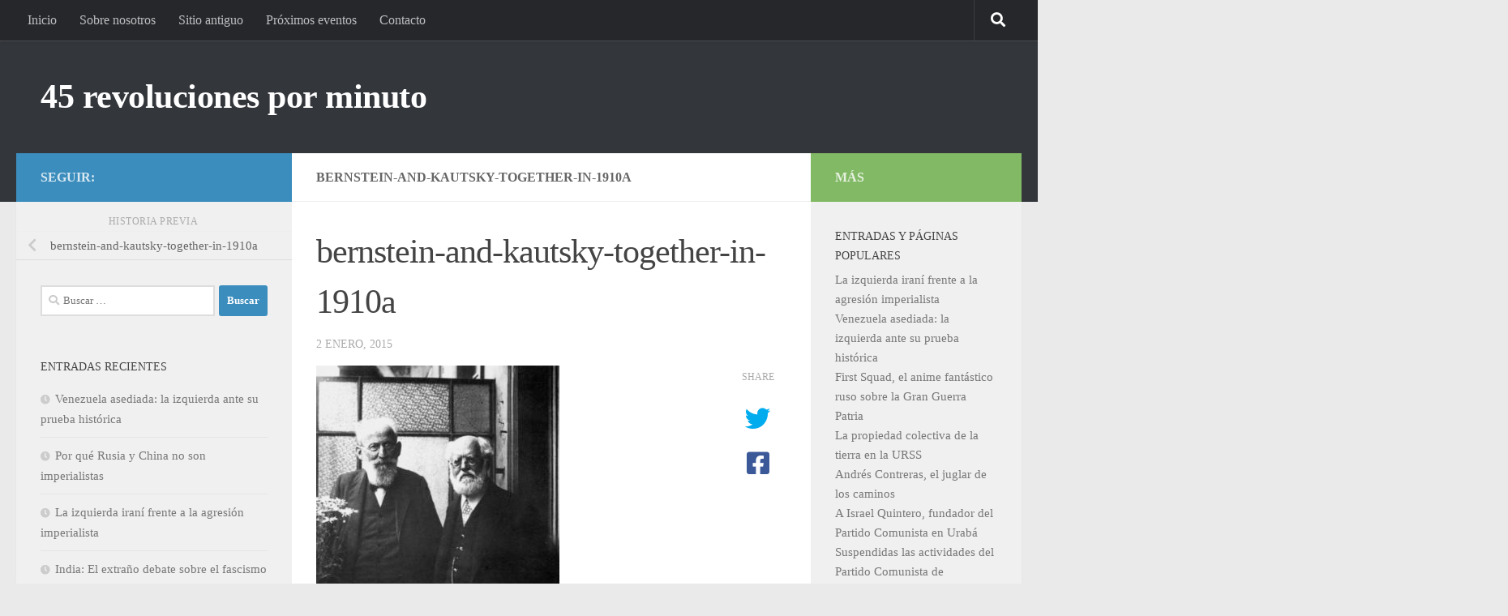

--- FILE ---
content_type: text/html; charset=UTF-8
request_url: https://www.45-rpm.net/bernstein-and-kautsky-together-in-1910a/
body_size: 16729
content:
<!DOCTYPE html>
<html class="no-js" lang="es">
<head>
  <meta charset="UTF-8">
  <meta name="viewport" content="width=device-width, initial-scale=1.0">
  <link rel="profile" href="https://gmpg.org/xfn/11" />
  <link rel="pingback" href="https://www.45-rpm.net/xmlrpc.php">

  <title>bernstein-and-kautsky-together-in-1910a &#8211; 45 revoluciones por minuto</title>
<meta name='robots' content='max-image-preview:large' />
<script>document.documentElement.className = document.documentElement.className.replace("no-js","js");</script>
<link rel='dns-prefetch' href='//secure.gravatar.com' />
<link rel='dns-prefetch' href='//stats.wp.com' />
<link rel='dns-prefetch' href='//v0.wordpress.com' />
<link rel="alternate" type="application/rss+xml" title="45 revoluciones por minuto &raquo; Feed" href="https://www.45-rpm.net/feed/" />
<link rel="alternate" type="application/rss+xml" title="45 revoluciones por minuto &raquo; Feed de los comentarios" href="https://www.45-rpm.net/comments/feed/" />
<link rel="alternate" type="application/rss+xml" title="45 revoluciones por minuto &raquo; Comentario bernstein-and-kautsky-together-in-1910a del feed" href="https://www.45-rpm.net/feed/?attachment_id=1487" />
<link rel="alternate" title="oEmbed (JSON)" type="application/json+oembed" href="https://www.45-rpm.net/wp-json/oembed/1.0/embed?url=https%3A%2F%2Fwww.45-rpm.net%2Fbernstein-and-kautsky-together-in-1910a%2F" />
<link rel="alternate" title="oEmbed (XML)" type="text/xml+oembed" href="https://www.45-rpm.net/wp-json/oembed/1.0/embed?url=https%3A%2F%2Fwww.45-rpm.net%2Fbernstein-and-kautsky-together-in-1910a%2F&#038;format=xml" />
<style id='wp-img-auto-sizes-contain-inline-css'>
img:is([sizes=auto i],[sizes^="auto," i]){contain-intrinsic-size:3000px 1500px}
/*# sourceURL=wp-img-auto-sizes-contain-inline-css */
</style>

<style id='wp-emoji-styles-inline-css'>

	img.wp-smiley, img.emoji {
		display: inline !important;
		border: none !important;
		box-shadow: none !important;
		height: 1em !important;
		width: 1em !important;
		margin: 0 0.07em !important;
		vertical-align: -0.1em !important;
		background: none !important;
		padding: 0 !important;
	}
/*# sourceURL=wp-emoji-styles-inline-css */
</style>
<link rel='stylesheet' id='wp-block-library-css' href='https://www.45-rpm.net/wp-includes/css/dist/block-library/style.min.css?ver=6.9' media='all' />
<style id='global-styles-inline-css'>
:root{--wp--preset--aspect-ratio--square: 1;--wp--preset--aspect-ratio--4-3: 4/3;--wp--preset--aspect-ratio--3-4: 3/4;--wp--preset--aspect-ratio--3-2: 3/2;--wp--preset--aspect-ratio--2-3: 2/3;--wp--preset--aspect-ratio--16-9: 16/9;--wp--preset--aspect-ratio--9-16: 9/16;--wp--preset--color--black: #000000;--wp--preset--color--cyan-bluish-gray: #abb8c3;--wp--preset--color--white: #ffffff;--wp--preset--color--pale-pink: #f78da7;--wp--preset--color--vivid-red: #cf2e2e;--wp--preset--color--luminous-vivid-orange: #ff6900;--wp--preset--color--luminous-vivid-amber: #fcb900;--wp--preset--color--light-green-cyan: #7bdcb5;--wp--preset--color--vivid-green-cyan: #00d084;--wp--preset--color--pale-cyan-blue: #8ed1fc;--wp--preset--color--vivid-cyan-blue: #0693e3;--wp--preset--color--vivid-purple: #9b51e0;--wp--preset--gradient--vivid-cyan-blue-to-vivid-purple: linear-gradient(135deg,rgb(6,147,227) 0%,rgb(155,81,224) 100%);--wp--preset--gradient--light-green-cyan-to-vivid-green-cyan: linear-gradient(135deg,rgb(122,220,180) 0%,rgb(0,208,130) 100%);--wp--preset--gradient--luminous-vivid-amber-to-luminous-vivid-orange: linear-gradient(135deg,rgb(252,185,0) 0%,rgb(255,105,0) 100%);--wp--preset--gradient--luminous-vivid-orange-to-vivid-red: linear-gradient(135deg,rgb(255,105,0) 0%,rgb(207,46,46) 100%);--wp--preset--gradient--very-light-gray-to-cyan-bluish-gray: linear-gradient(135deg,rgb(238,238,238) 0%,rgb(169,184,195) 100%);--wp--preset--gradient--cool-to-warm-spectrum: linear-gradient(135deg,rgb(74,234,220) 0%,rgb(151,120,209) 20%,rgb(207,42,186) 40%,rgb(238,44,130) 60%,rgb(251,105,98) 80%,rgb(254,248,76) 100%);--wp--preset--gradient--blush-light-purple: linear-gradient(135deg,rgb(255,206,236) 0%,rgb(152,150,240) 100%);--wp--preset--gradient--blush-bordeaux: linear-gradient(135deg,rgb(254,205,165) 0%,rgb(254,45,45) 50%,rgb(107,0,62) 100%);--wp--preset--gradient--luminous-dusk: linear-gradient(135deg,rgb(255,203,112) 0%,rgb(199,81,192) 50%,rgb(65,88,208) 100%);--wp--preset--gradient--pale-ocean: linear-gradient(135deg,rgb(255,245,203) 0%,rgb(182,227,212) 50%,rgb(51,167,181) 100%);--wp--preset--gradient--electric-grass: linear-gradient(135deg,rgb(202,248,128) 0%,rgb(113,206,126) 100%);--wp--preset--gradient--midnight: linear-gradient(135deg,rgb(2,3,129) 0%,rgb(40,116,252) 100%);--wp--preset--font-size--small: 13px;--wp--preset--font-size--medium: 20px;--wp--preset--font-size--large: 36px;--wp--preset--font-size--x-large: 42px;--wp--preset--spacing--20: 0.44rem;--wp--preset--spacing--30: 0.67rem;--wp--preset--spacing--40: 1rem;--wp--preset--spacing--50: 1.5rem;--wp--preset--spacing--60: 2.25rem;--wp--preset--spacing--70: 3.38rem;--wp--preset--spacing--80: 5.06rem;--wp--preset--shadow--natural: 6px 6px 9px rgba(0, 0, 0, 0.2);--wp--preset--shadow--deep: 12px 12px 50px rgba(0, 0, 0, 0.4);--wp--preset--shadow--sharp: 6px 6px 0px rgba(0, 0, 0, 0.2);--wp--preset--shadow--outlined: 6px 6px 0px -3px rgb(255, 255, 255), 6px 6px rgb(0, 0, 0);--wp--preset--shadow--crisp: 6px 6px 0px rgb(0, 0, 0);}:where(.is-layout-flex){gap: 0.5em;}:where(.is-layout-grid){gap: 0.5em;}body .is-layout-flex{display: flex;}.is-layout-flex{flex-wrap: wrap;align-items: center;}.is-layout-flex > :is(*, div){margin: 0;}body .is-layout-grid{display: grid;}.is-layout-grid > :is(*, div){margin: 0;}:where(.wp-block-columns.is-layout-flex){gap: 2em;}:where(.wp-block-columns.is-layout-grid){gap: 2em;}:where(.wp-block-post-template.is-layout-flex){gap: 1.25em;}:where(.wp-block-post-template.is-layout-grid){gap: 1.25em;}.has-black-color{color: var(--wp--preset--color--black) !important;}.has-cyan-bluish-gray-color{color: var(--wp--preset--color--cyan-bluish-gray) !important;}.has-white-color{color: var(--wp--preset--color--white) !important;}.has-pale-pink-color{color: var(--wp--preset--color--pale-pink) !important;}.has-vivid-red-color{color: var(--wp--preset--color--vivid-red) !important;}.has-luminous-vivid-orange-color{color: var(--wp--preset--color--luminous-vivid-orange) !important;}.has-luminous-vivid-amber-color{color: var(--wp--preset--color--luminous-vivid-amber) !important;}.has-light-green-cyan-color{color: var(--wp--preset--color--light-green-cyan) !important;}.has-vivid-green-cyan-color{color: var(--wp--preset--color--vivid-green-cyan) !important;}.has-pale-cyan-blue-color{color: var(--wp--preset--color--pale-cyan-blue) !important;}.has-vivid-cyan-blue-color{color: var(--wp--preset--color--vivid-cyan-blue) !important;}.has-vivid-purple-color{color: var(--wp--preset--color--vivid-purple) !important;}.has-black-background-color{background-color: var(--wp--preset--color--black) !important;}.has-cyan-bluish-gray-background-color{background-color: var(--wp--preset--color--cyan-bluish-gray) !important;}.has-white-background-color{background-color: var(--wp--preset--color--white) !important;}.has-pale-pink-background-color{background-color: var(--wp--preset--color--pale-pink) !important;}.has-vivid-red-background-color{background-color: var(--wp--preset--color--vivid-red) !important;}.has-luminous-vivid-orange-background-color{background-color: var(--wp--preset--color--luminous-vivid-orange) !important;}.has-luminous-vivid-amber-background-color{background-color: var(--wp--preset--color--luminous-vivid-amber) !important;}.has-light-green-cyan-background-color{background-color: var(--wp--preset--color--light-green-cyan) !important;}.has-vivid-green-cyan-background-color{background-color: var(--wp--preset--color--vivid-green-cyan) !important;}.has-pale-cyan-blue-background-color{background-color: var(--wp--preset--color--pale-cyan-blue) !important;}.has-vivid-cyan-blue-background-color{background-color: var(--wp--preset--color--vivid-cyan-blue) !important;}.has-vivid-purple-background-color{background-color: var(--wp--preset--color--vivid-purple) !important;}.has-black-border-color{border-color: var(--wp--preset--color--black) !important;}.has-cyan-bluish-gray-border-color{border-color: var(--wp--preset--color--cyan-bluish-gray) !important;}.has-white-border-color{border-color: var(--wp--preset--color--white) !important;}.has-pale-pink-border-color{border-color: var(--wp--preset--color--pale-pink) !important;}.has-vivid-red-border-color{border-color: var(--wp--preset--color--vivid-red) !important;}.has-luminous-vivid-orange-border-color{border-color: var(--wp--preset--color--luminous-vivid-orange) !important;}.has-luminous-vivid-amber-border-color{border-color: var(--wp--preset--color--luminous-vivid-amber) !important;}.has-light-green-cyan-border-color{border-color: var(--wp--preset--color--light-green-cyan) !important;}.has-vivid-green-cyan-border-color{border-color: var(--wp--preset--color--vivid-green-cyan) !important;}.has-pale-cyan-blue-border-color{border-color: var(--wp--preset--color--pale-cyan-blue) !important;}.has-vivid-cyan-blue-border-color{border-color: var(--wp--preset--color--vivid-cyan-blue) !important;}.has-vivid-purple-border-color{border-color: var(--wp--preset--color--vivid-purple) !important;}.has-vivid-cyan-blue-to-vivid-purple-gradient-background{background: var(--wp--preset--gradient--vivid-cyan-blue-to-vivid-purple) !important;}.has-light-green-cyan-to-vivid-green-cyan-gradient-background{background: var(--wp--preset--gradient--light-green-cyan-to-vivid-green-cyan) !important;}.has-luminous-vivid-amber-to-luminous-vivid-orange-gradient-background{background: var(--wp--preset--gradient--luminous-vivid-amber-to-luminous-vivid-orange) !important;}.has-luminous-vivid-orange-to-vivid-red-gradient-background{background: var(--wp--preset--gradient--luminous-vivid-orange-to-vivid-red) !important;}.has-very-light-gray-to-cyan-bluish-gray-gradient-background{background: var(--wp--preset--gradient--very-light-gray-to-cyan-bluish-gray) !important;}.has-cool-to-warm-spectrum-gradient-background{background: var(--wp--preset--gradient--cool-to-warm-spectrum) !important;}.has-blush-light-purple-gradient-background{background: var(--wp--preset--gradient--blush-light-purple) !important;}.has-blush-bordeaux-gradient-background{background: var(--wp--preset--gradient--blush-bordeaux) !important;}.has-luminous-dusk-gradient-background{background: var(--wp--preset--gradient--luminous-dusk) !important;}.has-pale-ocean-gradient-background{background: var(--wp--preset--gradient--pale-ocean) !important;}.has-electric-grass-gradient-background{background: var(--wp--preset--gradient--electric-grass) !important;}.has-midnight-gradient-background{background: var(--wp--preset--gradient--midnight) !important;}.has-small-font-size{font-size: var(--wp--preset--font-size--small) !important;}.has-medium-font-size{font-size: var(--wp--preset--font-size--medium) !important;}.has-large-font-size{font-size: var(--wp--preset--font-size--large) !important;}.has-x-large-font-size{font-size: var(--wp--preset--font-size--x-large) !important;}
/*# sourceURL=global-styles-inline-css */
</style>

<style id='classic-theme-styles-inline-css'>
/*! This file is auto-generated */
.wp-block-button__link{color:#fff;background-color:#32373c;border-radius:9999px;box-shadow:none;text-decoration:none;padding:calc(.667em + 2px) calc(1.333em + 2px);font-size:1.125em}.wp-block-file__button{background:#32373c;color:#fff;text-decoration:none}
/*# sourceURL=/wp-includes/css/classic-themes.min.css */
</style>
<link rel='stylesheet' id='contact-form-7-css' href='https://www.45-rpm.net/wp-content/plugins/contact-form-7/includes/css/styles.css?ver=6.1.4' media='all' />
<link rel='stylesheet' id='responsive-lightbox-swipebox-css' href='https://www.45-rpm.net/wp-content/plugins/responsive-lightbox/assets/swipebox/swipebox.min.css?ver=1.5.2' media='all' />
<link rel='stylesheet' id='hueman-main-style-css' href='https://www.45-rpm.net/wp-content/themes/hueman/assets/front/css/main.min.css?ver=3.7.27' media='all' />
<style id='hueman-main-style-inline-css'>
body { font-family:Georgia, serif;font-size:1.00rem }@media only screen and (min-width: 720px) {
        .nav > li { font-size:1.00rem; }
      }::selection { background-color: #3b8dbd; }
::-moz-selection { background-color: #3b8dbd; }a,a>span.hu-external::after,.themeform label .required,#flexslider-featured .flex-direction-nav .flex-next:hover,#flexslider-featured .flex-direction-nav .flex-prev:hover,.post-hover:hover .post-title a,.post-title a:hover,.sidebar.s1 .post-nav li a:hover i,.content .post-nav li a:hover i,.post-related a:hover,.sidebar.s1 .widget_rss ul li a,#footer .widget_rss ul li a,.sidebar.s1 .widget_calendar a,#footer .widget_calendar a,.sidebar.s1 .alx-tab .tab-item-category a,.sidebar.s1 .alx-posts .post-item-category a,.sidebar.s1 .alx-tab li:hover .tab-item-title a,.sidebar.s1 .alx-tab li:hover .tab-item-comment a,.sidebar.s1 .alx-posts li:hover .post-item-title a,#footer .alx-tab .tab-item-category a,#footer .alx-posts .post-item-category a,#footer .alx-tab li:hover .tab-item-title a,#footer .alx-tab li:hover .tab-item-comment a,#footer .alx-posts li:hover .post-item-title a,.comment-tabs li.active a,.comment-awaiting-moderation,.child-menu a:hover,.child-menu .current_page_item > a,.wp-pagenavi a{ color: #3b8dbd; }input[type="submit"],.themeform button[type="submit"],.sidebar.s1 .sidebar-top,.sidebar.s1 .sidebar-toggle,#flexslider-featured .flex-control-nav li a.flex-active,.post-tags a:hover,.sidebar.s1 .widget_calendar caption,#footer .widget_calendar caption,.author-bio .bio-avatar:after,.commentlist li.bypostauthor > .comment-body:after,.commentlist li.comment-author-admin > .comment-body:after{ background-color: #3b8dbd; }.post-format .format-container { border-color: #3b8dbd; }.sidebar.s1 .alx-tabs-nav li.active a,#footer .alx-tabs-nav li.active a,.comment-tabs li.active a,.wp-pagenavi a:hover,.wp-pagenavi a:active,.wp-pagenavi span.current{ border-bottom-color: #3b8dbd!important; }.sidebar.s2 .post-nav li a:hover i,
.sidebar.s2 .widget_rss ul li a,
.sidebar.s2 .widget_calendar a,
.sidebar.s2 .alx-tab .tab-item-category a,
.sidebar.s2 .alx-posts .post-item-category a,
.sidebar.s2 .alx-tab li:hover .tab-item-title a,
.sidebar.s2 .alx-tab li:hover .tab-item-comment a,
.sidebar.s2 .alx-posts li:hover .post-item-title a { color: #82b965; }
.sidebar.s2 .sidebar-top,.sidebar.s2 .sidebar-toggle,.post-comments,.jp-play-bar,.jp-volume-bar-value,.sidebar.s2 .widget_calendar caption{ background-color: #82b965; }.sidebar.s2 .alx-tabs-nav li.active a { border-bottom-color: #82b965; }
.post-comments::before { border-right-color: #82b965; }
      .search-expand,
              #nav-topbar.nav-container { background-color: #26272b}@media only screen and (min-width: 720px) {
                #nav-topbar .nav ul { background-color: #26272b; }
              }.is-scrolled #header .nav-container.desktop-sticky,
              .is-scrolled #header .search-expand { background-color: #26272b; background-color: rgba(38,39,43,0.90) }.is-scrolled .topbar-transparent #nav-topbar.desktop-sticky .nav ul { background-color: #26272b; background-color: rgba(38,39,43,0.95) }#header { background-color: #33363b; }
@media only screen and (min-width: 720px) {
  #nav-header .nav ul { background-color: #33363b; }
}
        #header #nav-mobile { background-color: #33363b; }.is-scrolled #header #nav-mobile { background-color: #33363b; background-color: rgba(51,54,59,0.90) }#nav-header.nav-container, #main-header-search .search-expand { background-color: #33363b; }
@media only screen and (min-width: 720px) {
  #nav-header .nav ul { background-color: #33363b; }
}
        body { background-color: #eaeaea; }
/*# sourceURL=hueman-main-style-inline-css */
</style>
<link rel='stylesheet' id='hueman-font-awesome-css' href='https://www.45-rpm.net/wp-content/themes/hueman/assets/front/css/font-awesome.min.css?ver=3.7.27' media='all' />
<link rel='stylesheet' id='jetpack-subscriptions-css' href='https://www.45-rpm.net/wp-content/plugins/jetpack/_inc/build/subscriptions/subscriptions.min.css?ver=15.4' media='all' />
<script id="nb-jquery" src="https://www.45-rpm.net/wp-includes/js/jquery/jquery.min.js?ver=3.7.1" id="jquery-core-js"></script>
<script src="https://www.45-rpm.net/wp-includes/js/jquery/jquery-migrate.min.js?ver=3.4.1" id="jquery-migrate-js"></script>
<script src="https://www.45-rpm.net/wp-content/plugins/fd-footnotes/fdfootnotes.js?ver=1.34" id="fdfootnote_script-js"></script>
<script src="https://www.45-rpm.net/wp-content/plugins/responsive-lightbox/assets/dompurify/purify.min.js?ver=3.3.1" id="dompurify-js"></script>
<script id="responsive-lightbox-sanitizer-js-before">
window.RLG = window.RLG || {}; window.RLG.sanitizeAllowedHosts = ["youtube.com","www.youtube.com","youtu.be","vimeo.com","player.vimeo.com"];
//# sourceURL=responsive-lightbox-sanitizer-js-before
</script>
<script src="https://www.45-rpm.net/wp-content/plugins/responsive-lightbox/js/sanitizer.js?ver=2.6.1" id="responsive-lightbox-sanitizer-js"></script>
<script src="https://www.45-rpm.net/wp-content/plugins/responsive-lightbox/assets/swipebox/jquery.swipebox.min.js?ver=1.5.2" id="responsive-lightbox-swipebox-js"></script>
<script src="https://www.45-rpm.net/wp-includes/js/underscore.min.js?ver=1.13.7" id="underscore-js"></script>
<script src="https://www.45-rpm.net/wp-content/plugins/responsive-lightbox/assets/infinitescroll/infinite-scroll.pkgd.min.js?ver=4.0.1" id="responsive-lightbox-infinite-scroll-js"></script>
<script id="responsive-lightbox-js-before">
var rlArgs = {"script":"swipebox","selector":"lightbox","customEvents":"","activeGalleries":true,"animation":true,"hideCloseButtonOnMobile":false,"removeBarsOnMobile":false,"hideBars":true,"hideBarsDelay":5000,"videoMaxWidth":1080,"useSVG":true,"loopAtEnd":false,"woocommerce_gallery":false,"ajaxurl":"https:\/\/www.45-rpm.net\/wp-admin\/admin-ajax.php","nonce":"dc0abe6860","preview":false,"postId":1487,"scriptExtension":false};

//# sourceURL=responsive-lightbox-js-before
</script>
<script src="https://www.45-rpm.net/wp-content/plugins/responsive-lightbox/js/front.js?ver=2.6.1" id="responsive-lightbox-js"></script>
<link rel="https://api.w.org/" href="https://www.45-rpm.net/wp-json/" /><link rel="alternate" title="JSON" type="application/json" href="https://www.45-rpm.net/wp-json/wp/v2/media/1487" /><link rel="EditURI" type="application/rsd+xml" title="RSD" href="https://www.45-rpm.net/xmlrpc.php?rsd" />
<link rel="canonical" href="https://www.45-rpm.net/bernstein-and-kautsky-together-in-1910a/" />
<link rel='shortlink' href='https://wp.me/aFvyD-nZ' />
	<style>img#wpstats{display:none}</style>
		    <link rel="preload" as="font" type="font/woff2" href="https://www.45-rpm.net/wp-content/themes/hueman/assets/front/webfonts/fa-brands-400.woff2?v=5.15.2" crossorigin="anonymous"/>
    <link rel="preload" as="font" type="font/woff2" href="https://www.45-rpm.net/wp-content/themes/hueman/assets/front/webfonts/fa-regular-400.woff2?v=5.15.2" crossorigin="anonymous"/>
    <link rel="preload" as="font" type="font/woff2" href="https://www.45-rpm.net/wp-content/themes/hueman/assets/front/webfonts/fa-solid-900.woff2?v=5.15.2" crossorigin="anonymous"/>
  <!--[if lt IE 9]>
<script src="https://www.45-rpm.net/wp-content/themes/hueman/assets/front/js/ie/html5shiv-printshiv.min.js"></script>
<script src="https://www.45-rpm.net/wp-content/themes/hueman/assets/front/js/ie/selectivizr.js"></script>
<![endif]-->
<style>.recentcomments a{display:inline !important;padding:0 !important;margin:0 !important;}</style>
<!-- Jetpack Open Graph Tags -->
<meta property="og:type" content="article" />
<meta property="og:title" content="bernstein-and-kautsky-together-in-1910a" />
<meta property="og:url" content="https://www.45-rpm.net/bernstein-and-kautsky-together-in-1910a/" />
<meta property="og:description" content="Eduard Bernstein y Karl Kautsky, dos revisionistas del marxismo." />
<meta property="article:published_time" content="2015-01-03T02:54:08+00:00" />
<meta property="article:modified_time" content="2015-01-03T02:54:08+00:00" />
<meta property="og:site_name" content="45 revoluciones por minuto" />
<meta property="og:image" content="https://www.45-rpm.net/wp-content/uploads/2015/01/bernstein-and-kautsky-together-in-1910a-1.jpg" />
<meta property="og:image:alt" content="" />
<meta property="og:locale" content="es_ES" />
<meta name="twitter:text:title" content="bernstein-and-kautsky-together-in-1910a" />
<meta name="twitter:image" content="https://www.45-rpm.net/wp-content/uploads/2015/01/bernstein-and-kautsky-together-in-1910a-1.jpg?w=640" />
<meta name="twitter:card" content="summary_large_image" />

<!-- End Jetpack Open Graph Tags -->
<link rel="icon" href="https://www.45-rpm.net/wp-content/uploads/2018/03/45-150x150.jpg" sizes="32x32" />
<link rel="icon" href="https://www.45-rpm.net/wp-content/uploads/2018/03/45-320x320.jpg" sizes="192x192" />
<link rel="apple-touch-icon" href="https://www.45-rpm.net/wp-content/uploads/2018/03/45-320x320.jpg" />
<meta name="msapplication-TileImage" content="https://www.45-rpm.net/wp-content/uploads/2018/03/45-320x320.jpg" />
<link rel='stylesheet' id='jetpack-top-posts-widget-css' href='https://www.45-rpm.net/wp-content/plugins/jetpack/modules/widgets/top-posts/style.css?ver=20141013' media='all' />
</head>

<body class="nb-3-3-8 nimble-no-local-data-skp__post_attachment_1487 nimble-no-group-site-tmpl-skp__all_attachment attachment wp-singular attachment-template-default single single-attachment postid-1487 attachmentid-1487 attachment-jpeg wp-embed-responsive wp-theme-hueman sek-hide-rc-badge col-3cm full-width topbar-enabled header-desktop-sticky header-mobile-sticky hueman-3-7-27 chrome">
<div id="wrapper">
  <a class="screen-reader-text skip-link" href="#content">Saltar al contenido</a>
  
  <header id="header" class="main-menu-mobile-on one-mobile-menu main_menu header-ads-desktop  topbar-transparent no-header-img">
        <nav class="nav-container group mobile-menu mobile-sticky no-menu-assigned" id="nav-mobile" data-menu-id="header-1">
  <div class="mobile-title-logo-in-header"><p class="site-title">                  <a class="custom-logo-link" href="https://www.45-rpm.net/" rel="home" title="45 revoluciones por minuto | Inicio">45 revoluciones por minuto</a>                </p></div>
        
                    <!-- <div class="ham__navbar-toggler collapsed" aria-expanded="false">
          <div class="ham__navbar-span-wrapper">
            <span class="ham-toggler-menu__span"></span>
          </div>
        </div> -->
        <button class="ham__navbar-toggler-two collapsed" title="Menu" aria-expanded="false">
          <span class="ham__navbar-span-wrapper">
            <span class="line line-1"></span>
            <span class="line line-2"></span>
            <span class="line line-3"></span>
          </span>
        </button>
            
      <div class="nav-text"></div>
      <div class="nav-wrap container">
                  <ul class="nav container-inner group mobile-search">
                            <li>
                  <form role="search" method="get" class="search-form" action="https://www.45-rpm.net/">
				<label>
					<span class="screen-reader-text">Buscar:</span>
					<input type="search" class="search-field" placeholder="Buscar &hellip;" value="" name="s" />
				</label>
				<input type="submit" class="search-submit" value="Buscar" />
			</form>                </li>
                      </ul>
                <ul id="menu-paginas" class="nav container-inner group"><li id="menu-item-3532" class="menu-item menu-item-type-custom menu-item-object-custom menu-item-home menu-item-3532"><a href="http://www.45-rpm.net">Inicio</a></li>
<li id="menu-item-3533" class="menu-item menu-item-type-post_type menu-item-object-page menu-item-3533"><a href="https://www.45-rpm.net/about/">Sobre nosotros</a></li>
<li id="menu-item-3530" class="menu-item menu-item-type-post_type menu-item-object-page menu-item-3530"><a href="https://www.45-rpm.net/sitio-antiguo/">Sitio antiguo</a></li>
<li id="menu-item-3529" class="menu-item menu-item-type-post_type menu-item-object-page menu-item-3529"><a href="https://www.45-rpm.net/eventos-en-bogota/">Próximos eventos</a></li>
<li id="menu-item-3531" class="menu-item menu-item-type-post_type menu-item-object-page menu-item-3531"><a href="https://www.45-rpm.net/contacto/">Contacto</a></li>
</ul>      </div>
</nav><!--/#nav-topbar-->  
        <nav class="nav-container group desktop-menu desktop-sticky " id="nav-topbar" data-menu-id="header-2">
    <div class="nav-text"></div>
  <div class="topbar-toggle-down">
    <i class="fas fa-angle-double-down" aria-hidden="true" data-toggle="down" title="Expandir menú"></i>
    <i class="fas fa-angle-double-up" aria-hidden="true" data-toggle="up" title="Contraer Menú"></i>
  </div>
  <div class="nav-wrap container">
    <ul id="menu-paginas-1" class="nav container-inner group"><li class="menu-item menu-item-type-custom menu-item-object-custom menu-item-home menu-item-3532"><a href="http://www.45-rpm.net">Inicio</a></li>
<li class="menu-item menu-item-type-post_type menu-item-object-page menu-item-3533"><a href="https://www.45-rpm.net/about/">Sobre nosotros</a></li>
<li class="menu-item menu-item-type-post_type menu-item-object-page menu-item-3530"><a href="https://www.45-rpm.net/sitio-antiguo/">Sitio antiguo</a></li>
<li class="menu-item menu-item-type-post_type menu-item-object-page menu-item-3529"><a href="https://www.45-rpm.net/eventos-en-bogota/">Próximos eventos</a></li>
<li class="menu-item menu-item-type-post_type menu-item-object-page menu-item-3531"><a href="https://www.45-rpm.net/contacto/">Contacto</a></li>
</ul>  </div>
      <div id="topbar-header-search" class="container">
      <div class="container-inner">
        <button class="toggle-search"><i class="fas fa-search"></i></button>
        <div class="search-expand">
          <div class="search-expand-inner"><form role="search" method="get" class="search-form" action="https://www.45-rpm.net/">
				<label>
					<span class="screen-reader-text">Buscar:</span>
					<input type="search" class="search-field" placeholder="Buscar &hellip;" value="" name="s" />
				</label>
				<input type="submit" class="search-submit" value="Buscar" />
			</form></div>
        </div>
      </div><!--/.container-inner-->
    </div><!--/.container-->
  
</nav><!--/#nav-topbar-->  
  <div class="container group">
        <div class="container-inner">

                    <div class="group hu-pad central-header-zone">
                  <div class="logo-tagline-group">
                      <p class="site-title">                  <a class="custom-logo-link" href="https://www.45-rpm.net/" rel="home" title="45 revoluciones por minuto | Inicio">45 revoluciones por minuto</a>                </p>                                                <p class="site-description"></p>
                                        </div>

                                        <div id="header-widgets">
                                                </div><!--/#header-ads-->
                                </div>
      
      
    </div><!--/.container-inner-->
      </div><!--/.container-->

</header><!--/#header-->
  
  <div class="container" id="page">
    <div class="container-inner">
            <div class="main">
        <div class="main-inner group">
          
              <main class="content" id="content">
              <div class="page-title hu-pad group">
          	        <h1>bernstein-and-kautsky-together-in-1910a</h1>
    	
    </div><!--/.page-title-->
          <div class="hu-pad group">
              <article class="post-1487 attachment type-attachment status-inherit hentry">
    <div class="post-inner group">

      <h1 class="post-title entry-title">bernstein-and-kautsky-together-in-1910a</h1>
  <p class="post-byline">
                    <span class="published">2 enero, 2015</span>
          </p>

                                
      <div class="clear"></div>

      <div class="entry themeform share">
        <div class="entry-inner">
          <p class="attachment"><a href='https://www.45-rpm.net/wp-content/uploads/2015/01/bernstein-and-kautsky-together-in-1910a-1.jpg' title="" data-rl_title="" class="rl-gallery-link" data-rl_caption="" data-rel="lightbox-gallery-0"><img fetchpriority="high" decoding="async" width="300" height="300" src="https://www.45-rpm.net/wp-content/uploads/2015/01/bernstein-and-kautsky-together-in-1910a-1-300x300.jpg" class="attachment-medium size-medium no-lazy" alt="" srcset="https://www.45-rpm.net/wp-content/uploads/2015/01/bernstein-and-kautsky-together-in-1910a-1-300x300.jpg 300w, https://www.45-rpm.net/wp-content/uploads/2015/01/bernstein-and-kautsky-together-in-1910a-1-150x150.jpg 150w, https://www.45-rpm.net/wp-content/uploads/2015/01/bernstein-and-kautsky-together-in-1910a-1.jpg 440w" sizes="(max-width: 300px) 100vw, 300px" /></a></p>
          <nav class="pagination group">
                      </nav><!--/.pagination-->
        </div>

        <div class="sharrre-container no-counter">
	<span>Share</span>
  	   <div id="twitter" data-url="https://www.45-rpm.net/bernstein-and-kautsky-together-in-1910a/" data-text="bernstein-and-kautsky-together-in-1910a" data-title="Tweet"><a class="box" href="#"><div class="count" href="#"><i class="fas fa-plus"></i></div><div class="share"><i class="fab fa-twitter"></i></div></a></div>
    	   <div id="facebook" data-url="https://www.45-rpm.net/bernstein-and-kautsky-together-in-1910a/" data-text="bernstein-and-kautsky-together-in-1910a" data-title="Like"></div>
      </div><!--/.sharrre-container-->
<style type="text/css"></style>
<script type="text/javascript">
  	// Sharrre
  	jQuery( function($) {
      //<temporary>
      $('head').append( $( '<style>', { id : 'hide-sharre-count', type : 'text/css', html:'.sharrre-container.no-counter .box .count {display:none;}' } ) );
      //</temporary>
                		$('#twitter').sharrre({
        			share: {
        				twitter: true
        			},
        			template: '<a class="box" href="#"><div class="count"><i class="fa fa-plus"></i></div><div class="share"><i class="fab fa-twitter"></i></div></a>',
        			enableHover: false,
        			enableTracking: true,
        			buttons: { twitter: {via: ''}},
        			click: function(api, options){
        				api.simulateClick();
        				api.openPopup('twitter');
        			}
        		});
            		            $('#facebook').sharrre({
        			share: {
        				facebook: true
        			},
        			template: '<a class="box" href="#"><div class="count"><i class="fa fa-plus"></i></div><div class="share"><i class="fab fa-facebook-square"></i></div></a>',
        			enableHover: false,
        			enableTracking: true,
              buttons:{layout: 'box_count'},
        			click: function(api, options){
        				api.simulateClick();
        				api.openPopup('facebook');
        			}
        		});
                        
    		
    			// Scrollable sharrre bar, contributed by Erik Frye. Awesome!
    			var $_shareContainer = $(".sharrre-container"),
    			    $_header         = $('#header'),
    			    $_postEntry      = $('.entry'),
        			$window          = $(window),
        			startSharePosition = $_shareContainer.offset(),//object
        			contentBottom    = $_postEntry.offset().top + $_postEntry.outerHeight(),
        			topOfTemplate    = $_header.offset().top,
              topSpacing       = _setTopSpacing();

          //triggered on scroll
    			shareScroll = function(){
      				var scrollTop     = $window.scrollTop() + topOfTemplate,
      				    stopLocation  = contentBottom - ($_shareContainer.outerHeight() + topSpacing);

              $_shareContainer.css({position : 'fixed'});

      				if( scrollTop > stopLocation ){
      					  $_shareContainer.css( { position:'relative' } );
                  $_shareContainer.offset(
                      {
                        top: contentBottom - $_shareContainer.outerHeight(),
                        left: startSharePosition.left,
                      }
                  );
      				}
      				else if (scrollTop >= $_postEntry.offset().top - topSpacing){
      					 $_shareContainer.css( { position:'fixed',top: '100px' } );
                 $_shareContainer.offset(
                      {
                        //top: scrollTop + topSpacing,
                        left: startSharePosition.left,
                      }
                  );
      				} else if (scrollTop < startSharePosition.top + ( topSpacing - 1 ) ) {
      					 $_shareContainer.css( { position:'relative' } );
                 $_shareContainer.offset(
                      {
                        top: $_postEntry.offset().top,
                        left:startSharePosition.left,
                      }
                  );
      				}
    			},

          //triggered on resize
    			shareMove = function() {
      				startSharePosition = $_shareContainer.offset();
      				contentBottom = $_postEntry.offset().top + $_postEntry.outerHeight();
      				topOfTemplate = $_header.offset().top;
      				_setTopSpacing();
    			};

    			/* As new images load the page content body gets longer. The bottom of the content area needs to be adjusted in case images are still loading. */
    			setTimeout( function() {
    				  contentBottom = $_postEntry.offset().top + $_postEntry.outerHeight();
    			}, 2000);

          function _setTopSpacing(){
              var distanceFromTop  = 20;

              if( $window.width() > 1024 ) {
                topSpacing = distanceFromTop + $('.nav-wrap').outerHeight();
              } else {
                topSpacing = distanceFromTop;
              }
              return topSpacing;
          }

          //setup event listeners
          $window.on('scroll', _.throttle( function() {
              if ( $window.width() > 719 ) {
                  shareScroll();
              } else {
                  $_shareContainer.css({
                      top:'',
                      left:'',
                      position:''
                  })
              }
          }, 50 ) );
          $window.on('resize', _.debounce( function() {
              if ( $window.width() > 719 ) {
                  shareMove();
              } else {
                  $_shareContainer.css({
                      top:'',
                      left:'',
                      position:''
                  })
              }
          }, 50 ) );
    		
  	});
</script>
        <div class="clear"></div>
      </div><!--/.entry-->

    </div><!--/.post-inner-->
  </article><!--/.post-->

<div class="clear"></div>






<section id="comments" class="themeform">

	
					<!-- comments open, no comments -->
		
	
		<div id="respond" class="comment-respond">
		<h3 id="reply-title" class="comment-reply-title">Deja una respuesta <small><a rel="nofollow" id="cancel-comment-reply-link" href="/bernstein-and-kautsky-together-in-1910a/#respond" style="display:none;">Cancelar la respuesta</a></small></h3><form action="https://www.45-rpm.net/wp-comments-post.php?wpe-comment-post=PWP_NAME" method="post" id="commentform" class="comment-form"><p class="comment-notes"><span id="email-notes">Tu dirección de correo electrónico no será publicada.</span> <span class="required-field-message">Los campos obligatorios están marcados con <span class="required">*</span></span></p><p class="comment-form-comment"><label for="comment">Comentario <span class="required">*</span></label> <textarea id="comment" name="comment" cols="45" rows="8" maxlength="65525" required="required"></textarea></p><p class="comment-form-author"><label for="author">Nombre <span class="required">*</span></label> <input id="author" name="author" type="text" value="" size="30" maxlength="245" autocomplete="name" required="required" /></p>
<p class="comment-form-email"><label for="email">Correo electrónico <span class="required">*</span></label> <input id="email" name="email" type="text" value="" size="30" maxlength="100" aria-describedby="email-notes" autocomplete="email" required="required" /></p>
<p class="comment-form-url"><label for="url">Web</label> <input id="url" name="url" type="text" value="" size="30" maxlength="200" autocomplete="url" /></p>
<p class="form-submit"><input name="submit" type="submit" id="submit" class="submit" value="Publicar el comentario" /> <input type='hidden' name='comment_post_ID' value='1487' id='comment_post_ID' />
<input type='hidden' name='comment_parent' id='comment_parent' value='0' />
</p><p style="display: none;"><input type="hidden" id="akismet_comment_nonce" name="akismet_comment_nonce" value="15729e6b27" /></p><p style="display: none !important;" class="akismet-fields-container" data-prefix="ak_"><label>&#916;<textarea name="ak_hp_textarea" cols="45" rows="8" maxlength="100"></textarea></label><input type="hidden" id="ak_js_1" name="ak_js" value="151"/><script>document.getElementById( "ak_js_1" ).setAttribute( "value", ( new Date() ).getTime() );</script></p></form>	</div><!-- #respond -->
	
</section><!--/#comments-->          </div><!--/.hu-pad-->
            </main><!--/.content-->
          

	<div class="sidebar s1 collapsed" data-position="left" data-layout="col-3cm" data-sb-id="s1">

		<button class="sidebar-toggle" title="Amplia la barra lateral"><i class="fas sidebar-toggle-arrows"></i></button>

		<div class="sidebar-content">

			           			<div class="sidebar-top group">
                        <p>Seguir: </p>                      			</div>
			
				<ul class="post-nav group">
		
				<li class="previous"><strong>Historia previa&nbsp;</strong><a href="https://www.45-rpm.net/bernstein-and-kautsky-together-in-1910a/" rel="prev"><i class="fas fa-chevron-left"></i><span>bernstein-and-kautsky-together-in-1910a</span></a></li>
			</ul>

			
			<div id="search-2" class="widget widget_search"><form role="search" method="get" class="search-form" action="https://www.45-rpm.net/">
				<label>
					<span class="screen-reader-text">Buscar:</span>
					<input type="search" class="search-field" placeholder="Buscar &hellip;" value="" name="s" />
				</label>
				<input type="submit" class="search-submit" value="Buscar" />
			</form></div>
		<div id="recent-posts-2" class="widget widget_recent_entries">
		<h3 class="widget-title">Entradas recientes</h3>
		<ul>
											<li>
					<a href="https://www.45-rpm.net/2026/01/01/venezuela-asediada-la-izquierda-ante-su-prueba-historica/">Venezuela asediada: la izquierda ante su prueba histórica</a>
									</li>
											<li>
					<a href="https://www.45-rpm.net/2025/09/22/por-que-rusia-y-china-no-son-imperialistas/">Por qué Rusia y China no son imperialistas</a>
									</li>
											<li>
					<a href="https://www.45-rpm.net/2025/07/21/la-izquierda-irani-frente-a-la-agresion-imperialista/">La izquierda iraní frente a la agresión imperialista</a>
									</li>
											<li>
					<a href="https://www.45-rpm.net/2025/03/16/india-el-extrano-debate-sobre-el-fascismo/">India: El extraño debate sobre el fascismo</a>
									</li>
											<li>
					<a href="https://www.45-rpm.net/2025/01/21/jose-marti-y-los-movimientos-sociales-de-su-tiempo/">José Martí y los movimientos sociales de su tiempo</a>
									</li>
					</ul>

		</div><div id="recent-comments-2" class="widget widget_recent_comments"><h3 class="widget-title">Comentarios recientes</h3><ul id="recentcomments"><li class="recentcomments"><span class="comment-author-link">Lenys M. Alvarez</span> en <a href="https://www.45-rpm.net/2016/07/15/yira-castro-mujer-de-mil-batallas/#comment-26021">Yira Castro, mujer de mil batallas</a></li><li class="recentcomments"><span class="comment-author-link"><a href="https://bongda24h.org" class="url" rel="ugc external nofollow">sports</a></span> en <a href="https://www.45-rpm.net/2025/07/21/la-izquierda-irani-frente-a-la-agresion-imperialista/#comment-24484">La izquierda iraní frente a la agresión imperialista</a></li><li class="recentcomments"><span class="comment-author-link"><a href="https://kommunistische-organisation.de/spanisch/diez-anos-de-republicas-populares-en-donbass/" class="url" rel="ugc external nofollow">Diez años de repúblicas populares en Donbass &#8211; Kommunistische Organisation</a></span> en <a href="https://www.45-rpm.net/2024/05/19/diez-anos-de-republicas-populares-en-donbass/#comment-23723">Diez años de repúblicas populares en Donbass</a></li><li class="recentcomments"><span class="comment-author-link">kraulmor</span> en <a href="https://www.45-rpm.net/2009/06/25/resena-la-casa-grande-de-alvaro-cepeda-samudio/#comment-6668">Reseña: La Casa Grande, de Álvaro Cepeda Samudio</a></li><li class="recentcomments"><span class="comment-author-link"><a href="http://34258%206q" class="url" rel="ugc external nofollow">Luis</a></span> en <a href="https://www.45-rpm.net/2015/02/20/un-altar-para-camilo-torres/#comment-5599">Un altar para Camilo Torres</a></li></ul></div><div id="archives-2" class="widget widget_archive"><h3 class="widget-title">Archivos</h3>		<label class="screen-reader-text" for="archives-dropdown-2">Archivos</label>
		<select id="archives-dropdown-2" name="archive-dropdown">
			
			<option value="">Elegir el mes</option>
				<option value='https://www.45-rpm.net/2026/01/'> enero 2026 </option>
	<option value='https://www.45-rpm.net/2025/09/'> septiembre 2025 </option>
	<option value='https://www.45-rpm.net/2025/07/'> julio 2025 </option>
	<option value='https://www.45-rpm.net/2025/03/'> marzo 2025 </option>
	<option value='https://www.45-rpm.net/2025/01/'> enero 2025 </option>
	<option value='https://www.45-rpm.net/2024/11/'> noviembre 2024 </option>
	<option value='https://www.45-rpm.net/2024/10/'> octubre 2024 </option>
	<option value='https://www.45-rpm.net/2024/09/'> septiembre 2024 </option>
	<option value='https://www.45-rpm.net/2024/08/'> agosto 2024 </option>
	<option value='https://www.45-rpm.net/2024/07/'> julio 2024 </option>
	<option value='https://www.45-rpm.net/2024/05/'> mayo 2024 </option>
	<option value='https://www.45-rpm.net/2024/03/'> marzo 2024 </option>
	<option value='https://www.45-rpm.net/2024/02/'> febrero 2024 </option>
	<option value='https://www.45-rpm.net/2023/11/'> noviembre 2023 </option>
	<option value='https://www.45-rpm.net/2023/05/'> mayo 2023 </option>
	<option value='https://www.45-rpm.net/2023/02/'> febrero 2023 </option>
	<option value='https://www.45-rpm.net/2023/01/'> enero 2023 </option>
	<option value='https://www.45-rpm.net/2022/11/'> noviembre 2022 </option>
	<option value='https://www.45-rpm.net/2022/10/'> octubre 2022 </option>
	<option value='https://www.45-rpm.net/2022/09/'> septiembre 2022 </option>
	<option value='https://www.45-rpm.net/2022/06/'> junio 2022 </option>
	<option value='https://www.45-rpm.net/2022/04/'> abril 2022 </option>
	<option value='https://www.45-rpm.net/2022/03/'> marzo 2022 </option>
	<option value='https://www.45-rpm.net/2022/02/'> febrero 2022 </option>
	<option value='https://www.45-rpm.net/2022/01/'> enero 2022 </option>
	<option value='https://www.45-rpm.net/2021/12/'> diciembre 2021 </option>
	<option value='https://www.45-rpm.net/2021/11/'> noviembre 2021 </option>
	<option value='https://www.45-rpm.net/2021/07/'> julio 2021 </option>
	<option value='https://www.45-rpm.net/2021/06/'> junio 2021 </option>
	<option value='https://www.45-rpm.net/2021/04/'> abril 2021 </option>
	<option value='https://www.45-rpm.net/2021/02/'> febrero 2021 </option>
	<option value='https://www.45-rpm.net/2021/01/'> enero 2021 </option>
	<option value='https://www.45-rpm.net/2020/12/'> diciembre 2020 </option>
	<option value='https://www.45-rpm.net/2020/11/'> noviembre 2020 </option>
	<option value='https://www.45-rpm.net/2020/10/'> octubre 2020 </option>
	<option value='https://www.45-rpm.net/2020/09/'> septiembre 2020 </option>
	<option value='https://www.45-rpm.net/2020/08/'> agosto 2020 </option>
	<option value='https://www.45-rpm.net/2020/06/'> junio 2020 </option>
	<option value='https://www.45-rpm.net/2020/04/'> abril 2020 </option>
	<option value='https://www.45-rpm.net/2020/03/'> marzo 2020 </option>
	<option value='https://www.45-rpm.net/2020/01/'> enero 2020 </option>
	<option value='https://www.45-rpm.net/2019/12/'> diciembre 2019 </option>
	<option value='https://www.45-rpm.net/2019/09/'> septiembre 2019 </option>
	<option value='https://www.45-rpm.net/2019/06/'> junio 2019 </option>
	<option value='https://www.45-rpm.net/2019/03/'> marzo 2019 </option>
	<option value='https://www.45-rpm.net/2019/02/'> febrero 2019 </option>
	<option value='https://www.45-rpm.net/2018/12/'> diciembre 2018 </option>
	<option value='https://www.45-rpm.net/2018/11/'> noviembre 2018 </option>
	<option value='https://www.45-rpm.net/2018/09/'> septiembre 2018 </option>
	<option value='https://www.45-rpm.net/2018/08/'> agosto 2018 </option>
	<option value='https://www.45-rpm.net/2018/07/'> julio 2018 </option>
	<option value='https://www.45-rpm.net/2018/06/'> junio 2018 </option>
	<option value='https://www.45-rpm.net/2018/05/'> mayo 2018 </option>
	<option value='https://www.45-rpm.net/2018/04/'> abril 2018 </option>
	<option value='https://www.45-rpm.net/2018/03/'> marzo 2018 </option>
	<option value='https://www.45-rpm.net/2017/12/'> diciembre 2017 </option>
	<option value='https://www.45-rpm.net/2017/11/'> noviembre 2017 </option>
	<option value='https://www.45-rpm.net/2017/10/'> octubre 2017 </option>
	<option value='https://www.45-rpm.net/2017/09/'> septiembre 2017 </option>
	<option value='https://www.45-rpm.net/2017/08/'> agosto 2017 </option>
	<option value='https://www.45-rpm.net/2017/07/'> julio 2017 </option>
	<option value='https://www.45-rpm.net/2017/06/'> junio 2017 </option>
	<option value='https://www.45-rpm.net/2017/01/'> enero 2017 </option>
	<option value='https://www.45-rpm.net/2016/12/'> diciembre 2016 </option>
	<option value='https://www.45-rpm.net/2016/11/'> noviembre 2016 </option>
	<option value='https://www.45-rpm.net/2016/10/'> octubre 2016 </option>
	<option value='https://www.45-rpm.net/2016/09/'> septiembre 2016 </option>
	<option value='https://www.45-rpm.net/2016/08/'> agosto 2016 </option>
	<option value='https://www.45-rpm.net/2016/07/'> julio 2016 </option>
	<option value='https://www.45-rpm.net/2016/06/'> junio 2016 </option>
	<option value='https://www.45-rpm.net/2016/05/'> mayo 2016 </option>
	<option value='https://www.45-rpm.net/2016/04/'> abril 2016 </option>
	<option value='https://www.45-rpm.net/2016/03/'> marzo 2016 </option>
	<option value='https://www.45-rpm.net/2016/02/'> febrero 2016 </option>
	<option value='https://www.45-rpm.net/2016/01/'> enero 2016 </option>
	<option value='https://www.45-rpm.net/2015/12/'> diciembre 2015 </option>
	<option value='https://www.45-rpm.net/2015/11/'> noviembre 2015 </option>
	<option value='https://www.45-rpm.net/2015/10/'> octubre 2015 </option>
	<option value='https://www.45-rpm.net/2015/09/'> septiembre 2015 </option>
	<option value='https://www.45-rpm.net/2015/08/'> agosto 2015 </option>
	<option value='https://www.45-rpm.net/2015/07/'> julio 2015 </option>
	<option value='https://www.45-rpm.net/2015/06/'> junio 2015 </option>
	<option value='https://www.45-rpm.net/2015/05/'> mayo 2015 </option>
	<option value='https://www.45-rpm.net/2015/04/'> abril 2015 </option>
	<option value='https://www.45-rpm.net/2015/03/'> marzo 2015 </option>
	<option value='https://www.45-rpm.net/2015/02/'> febrero 2015 </option>
	<option value='https://www.45-rpm.net/2015/01/'> enero 2015 </option>
	<option value='https://www.45-rpm.net/2014/12/'> diciembre 2014 </option>
	<option value='https://www.45-rpm.net/2014/11/'> noviembre 2014 </option>
	<option value='https://www.45-rpm.net/2014/10/'> octubre 2014 </option>
	<option value='https://www.45-rpm.net/2014/09/'> septiembre 2014 </option>
	<option value='https://www.45-rpm.net/2014/08/'> agosto 2014 </option>
	<option value='https://www.45-rpm.net/2013/09/'> septiembre 2013 </option>
	<option value='https://www.45-rpm.net/2013/08/'> agosto 2013 </option>
	<option value='https://www.45-rpm.net/2013/04/'> abril 2013 </option>
	<option value='https://www.45-rpm.net/2013/02/'> febrero 2013 </option>
	<option value='https://www.45-rpm.net/2013/01/'> enero 2013 </option>
	<option value='https://www.45-rpm.net/2012/12/'> diciembre 2012 </option>
	<option value='https://www.45-rpm.net/2012/11/'> noviembre 2012 </option>
	<option value='https://www.45-rpm.net/2012/10/'> octubre 2012 </option>
	<option value='https://www.45-rpm.net/2012/09/'> septiembre 2012 </option>
	<option value='https://www.45-rpm.net/2012/08/'> agosto 2012 </option>
	<option value='https://www.45-rpm.net/2012/07/'> julio 2012 </option>
	<option value='https://www.45-rpm.net/2012/06/'> junio 2012 </option>
	<option value='https://www.45-rpm.net/2012/04/'> abril 2012 </option>
	<option value='https://www.45-rpm.net/2012/02/'> febrero 2012 </option>
	<option value='https://www.45-rpm.net/2012/01/'> enero 2012 </option>
	<option value='https://www.45-rpm.net/2011/12/'> diciembre 2011 </option>
	<option value='https://www.45-rpm.net/2011/11/'> noviembre 2011 </option>
	<option value='https://www.45-rpm.net/2011/10/'> octubre 2011 </option>
	<option value='https://www.45-rpm.net/2011/09/'> septiembre 2011 </option>
	<option value='https://www.45-rpm.net/2011/08/'> agosto 2011 </option>
	<option value='https://www.45-rpm.net/2011/07/'> julio 2011 </option>
	<option value='https://www.45-rpm.net/2011/06/'> junio 2011 </option>
	<option value='https://www.45-rpm.net/2011/05/'> mayo 2011 </option>
	<option value='https://www.45-rpm.net/2011/03/'> marzo 2011 </option>
	<option value='https://www.45-rpm.net/2011/02/'> febrero 2011 </option>
	<option value='https://www.45-rpm.net/2011/01/'> enero 2011 </option>
	<option value='https://www.45-rpm.net/2010/12/'> diciembre 2010 </option>
	<option value='https://www.45-rpm.net/2010/11/'> noviembre 2010 </option>
	<option value='https://www.45-rpm.net/2010/10/'> octubre 2010 </option>
	<option value='https://www.45-rpm.net/2010/09/'> septiembre 2010 </option>
	<option value='https://www.45-rpm.net/2010/08/'> agosto 2010 </option>
	<option value='https://www.45-rpm.net/2010/07/'> julio 2010 </option>
	<option value='https://www.45-rpm.net/2010/06/'> junio 2010 </option>
	<option value='https://www.45-rpm.net/2010/05/'> mayo 2010 </option>
	<option value='https://www.45-rpm.net/2010/04/'> abril 2010 </option>
	<option value='https://www.45-rpm.net/2010/03/'> marzo 2010 </option>
	<option value='https://www.45-rpm.net/2010/02/'> febrero 2010 </option>
	<option value='https://www.45-rpm.net/2010/01/'> enero 2010 </option>
	<option value='https://www.45-rpm.net/2009/12/'> diciembre 2009 </option>
	<option value='https://www.45-rpm.net/2009/11/'> noviembre 2009 </option>
	<option value='https://www.45-rpm.net/2009/10/'> octubre 2009 </option>
	<option value='https://www.45-rpm.net/2009/09/'> septiembre 2009 </option>
	<option value='https://www.45-rpm.net/2009/08/'> agosto 2009 </option>
	<option value='https://www.45-rpm.net/2009/07/'> julio 2009 </option>
	<option value='https://www.45-rpm.net/2009/06/'> junio 2009 </option>
	<option value='https://www.45-rpm.net/2009/05/'> mayo 2009 </option>
	<option value='https://www.45-rpm.net/2009/04/'> abril 2009 </option>
	<option value='https://www.45-rpm.net/2009/03/'> marzo 2009 </option>
	<option value='https://www.45-rpm.net/2008/07/'> julio 2008 </option>
	<option value='https://www.45-rpm.net/2007/12/'> diciembre 2007 </option>
	<option value='https://www.45-rpm.net/2005/11/'> noviembre 2005 </option>
	<option value='https://www.45-rpm.net/2001/04/'> abril 2001 </option>
	<option value='https://www.45-rpm.net/2001/02/'> febrero 2001 </option>
	<option value='https://www.45-rpm.net/1994/03/'> marzo 1994 </option>

		</select>

			<script>
( ( dropdownId ) => {
	const dropdown = document.getElementById( dropdownId );
	function onSelectChange() {
		setTimeout( () => {
			if ( 'escape' === dropdown.dataset.lastkey ) {
				return;
			}
			if ( dropdown.value ) {
				document.location.href = dropdown.value;
			}
		}, 250 );
	}
	function onKeyUp( event ) {
		if ( 'Escape' === event.key ) {
			dropdown.dataset.lastkey = 'escape';
		} else {
			delete dropdown.dataset.lastkey;
		}
	}
	function onClick() {
		delete dropdown.dataset.lastkey;
	}
	dropdown.addEventListener( 'keyup', onKeyUp );
	dropdown.addEventListener( 'click', onClick );
	dropdown.addEventListener( 'change', onSelectChange );
})( "archives-dropdown-2" );

//# sourceURL=WP_Widget_Archives%3A%3Awidget
</script>
</div><div id="categories-2" class="widget widget_categories"><h3 class="widget-title">Categorías</h3><form action="https://www.45-rpm.net" method="get"><label class="screen-reader-text" for="cat">Categorías</label><select  name='cat' id='cat' class='postform'>
	<option value='-1'>Elegir la categoría</option>
	<option class="level-0" value="732">Cultura</option>
	<option class="level-1" value="60">&nbsp;&nbsp;&nbsp;Cine</option>
	<option class="level-1" value="11">&nbsp;&nbsp;&nbsp;Libros</option>
	<option class="level-1" value="33">&nbsp;&nbsp;&nbsp;Música</option>
	<option class="level-1" value="527">&nbsp;&nbsp;&nbsp;Teatro</option>
	<option class="level-0" value="485">Deportes</option>
	<option class="level-0" value="4">Materiales para la formación</option>
	<option class="level-0" value="507">Mundo</option>
	<option class="level-1" value="772">&nbsp;&nbsp;&nbsp;África y Medio Oriente</option>
	<option class="level-2" value="419">&nbsp;&nbsp;&nbsp;&nbsp;&nbsp;&nbsp;Angola</option>
	<option class="level-2" value="444">&nbsp;&nbsp;&nbsp;&nbsp;&nbsp;&nbsp;Botsuana</option>
	<option class="level-2" value="653">&nbsp;&nbsp;&nbsp;&nbsp;&nbsp;&nbsp;Chad</option>
	<option class="level-2" value="380">&nbsp;&nbsp;&nbsp;&nbsp;&nbsp;&nbsp;Congo</option>
	<option class="level-2" value="364">&nbsp;&nbsp;&nbsp;&nbsp;&nbsp;&nbsp;Guinea Bissau</option>
	<option class="level-2" value="255">&nbsp;&nbsp;&nbsp;&nbsp;&nbsp;&nbsp;Irán</option>
	<option class="level-2" value="220">&nbsp;&nbsp;&nbsp;&nbsp;&nbsp;&nbsp;Iraq</option>
	<option class="level-2" value="490">&nbsp;&nbsp;&nbsp;&nbsp;&nbsp;&nbsp;Kurdistán</option>
	<option class="level-2" value="443">&nbsp;&nbsp;&nbsp;&nbsp;&nbsp;&nbsp;Libia</option>
	<option class="level-2" value="563">&nbsp;&nbsp;&nbsp;&nbsp;&nbsp;&nbsp;Mozambique</option>
	<option class="level-2" value="26">&nbsp;&nbsp;&nbsp;&nbsp;&nbsp;&nbsp;Palestina</option>
	<option class="level-2" value="89">&nbsp;&nbsp;&nbsp;&nbsp;&nbsp;&nbsp;Sahara Occidental</option>
	<option class="level-2" value="257">&nbsp;&nbsp;&nbsp;&nbsp;&nbsp;&nbsp;Siria</option>
	<option class="level-2" value="56">&nbsp;&nbsp;&nbsp;&nbsp;&nbsp;&nbsp;Sudáfrica</option>
	<option class="level-2" value="492">&nbsp;&nbsp;&nbsp;&nbsp;&nbsp;&nbsp;Turquía</option>
	<option class="level-2" value="564">&nbsp;&nbsp;&nbsp;&nbsp;&nbsp;&nbsp;Yemen</option>
	<option class="level-2" value="760">&nbsp;&nbsp;&nbsp;&nbsp;&nbsp;&nbsp;Zimbabwe</option>
	<option class="level-1" value="665">&nbsp;&nbsp;&nbsp;América</option>
	<option class="level-2" value="386">&nbsp;&nbsp;&nbsp;&nbsp;&nbsp;&nbsp;América Latina</option>
	<option class="level-3" value="112">&nbsp;&nbsp;&nbsp;&nbsp;&nbsp;&nbsp;&nbsp;&nbsp;&nbsp;Argentina</option>
	<option class="level-3" value="29">&nbsp;&nbsp;&nbsp;&nbsp;&nbsp;&nbsp;&nbsp;&nbsp;&nbsp;Bolivia</option>
	<option class="level-3" value="197">&nbsp;&nbsp;&nbsp;&nbsp;&nbsp;&nbsp;&nbsp;&nbsp;&nbsp;Brasil</option>
	<option class="level-3" value="198">&nbsp;&nbsp;&nbsp;&nbsp;&nbsp;&nbsp;&nbsp;&nbsp;&nbsp;Chile</option>
	<option class="level-3" value="45">&nbsp;&nbsp;&nbsp;&nbsp;&nbsp;&nbsp;&nbsp;&nbsp;&nbsp;Colombia</option>
	<option class="level-3" value="322">&nbsp;&nbsp;&nbsp;&nbsp;&nbsp;&nbsp;&nbsp;&nbsp;&nbsp;Comunidad del Caribe</option>
	<option class="level-4" value="614">&nbsp;&nbsp;&nbsp;&nbsp;&nbsp;&nbsp;&nbsp;&nbsp;&nbsp;&nbsp;&nbsp;&nbsp;Haití</option>
	<option class="level-4" value="565">&nbsp;&nbsp;&nbsp;&nbsp;&nbsp;&nbsp;&nbsp;&nbsp;&nbsp;&nbsp;&nbsp;&nbsp;Jamaica</option>
	<option class="level-3" value="69">&nbsp;&nbsp;&nbsp;&nbsp;&nbsp;&nbsp;&nbsp;&nbsp;&nbsp;Cuba</option>
	<option class="level-3" value="222">&nbsp;&nbsp;&nbsp;&nbsp;&nbsp;&nbsp;&nbsp;&nbsp;&nbsp;Ecuador</option>
	<option class="level-3" value="369">&nbsp;&nbsp;&nbsp;&nbsp;&nbsp;&nbsp;&nbsp;&nbsp;&nbsp;El Salvador</option>
	<option class="level-3" value="604">&nbsp;&nbsp;&nbsp;&nbsp;&nbsp;&nbsp;&nbsp;&nbsp;&nbsp;Guatemala</option>
	<option class="level-3" value="185">&nbsp;&nbsp;&nbsp;&nbsp;&nbsp;&nbsp;&nbsp;&nbsp;&nbsp;Honduras</option>
	<option class="level-3" value="47">&nbsp;&nbsp;&nbsp;&nbsp;&nbsp;&nbsp;&nbsp;&nbsp;&nbsp;México</option>
	<option class="level-3" value="96">&nbsp;&nbsp;&nbsp;&nbsp;&nbsp;&nbsp;&nbsp;&nbsp;&nbsp;Nicaragua</option>
	<option class="level-3" value="552">&nbsp;&nbsp;&nbsp;&nbsp;&nbsp;&nbsp;&nbsp;&nbsp;&nbsp;Panamá</option>
	<option class="level-3" value="620">&nbsp;&nbsp;&nbsp;&nbsp;&nbsp;&nbsp;&nbsp;&nbsp;&nbsp;Paraguay</option>
	<option class="level-3" value="234">&nbsp;&nbsp;&nbsp;&nbsp;&nbsp;&nbsp;&nbsp;&nbsp;&nbsp;Perú</option>
	<option class="level-3" value="262">&nbsp;&nbsp;&nbsp;&nbsp;&nbsp;&nbsp;&nbsp;&nbsp;&nbsp;Puerto Rico</option>
	<option class="level-3" value="582">&nbsp;&nbsp;&nbsp;&nbsp;&nbsp;&nbsp;&nbsp;&nbsp;&nbsp;R. Dominicana</option>
	<option class="level-3" value="190">&nbsp;&nbsp;&nbsp;&nbsp;&nbsp;&nbsp;&nbsp;&nbsp;&nbsp;Uruguay</option>
	<option class="level-3" value="125">&nbsp;&nbsp;&nbsp;&nbsp;&nbsp;&nbsp;&nbsp;&nbsp;&nbsp;Venezuela</option>
	<option class="level-2" value="195">&nbsp;&nbsp;&nbsp;&nbsp;&nbsp;&nbsp;Canadá</option>
	<option class="level-2" value="72">&nbsp;&nbsp;&nbsp;&nbsp;&nbsp;&nbsp;Estados Unidos</option>
	<option class="level-3" value="81">&nbsp;&nbsp;&nbsp;&nbsp;&nbsp;&nbsp;&nbsp;&nbsp;&nbsp;Aztlán</option>
	<option class="level-1" value="771">&nbsp;&nbsp;&nbsp;Asia y Oceanía</option>
	<option class="level-2" value="254">&nbsp;&nbsp;&nbsp;&nbsp;&nbsp;&nbsp;Afganistán</option>
	<option class="level-2" value="209">&nbsp;&nbsp;&nbsp;&nbsp;&nbsp;&nbsp;China</option>
	<option class="level-2" value="379">&nbsp;&nbsp;&nbsp;&nbsp;&nbsp;&nbsp;Corea</option>
	<option class="level-2" value="436">&nbsp;&nbsp;&nbsp;&nbsp;&nbsp;&nbsp;Filipinas</option>
	<option class="level-2" value="37">&nbsp;&nbsp;&nbsp;&nbsp;&nbsp;&nbsp;India</option>
	<option class="level-2" value="530">&nbsp;&nbsp;&nbsp;&nbsp;&nbsp;&nbsp;Indonesia</option>
	<option class="level-2" value="377">&nbsp;&nbsp;&nbsp;&nbsp;&nbsp;&nbsp;Japón</option>
	<option class="level-2" value="738">&nbsp;&nbsp;&nbsp;&nbsp;&nbsp;&nbsp;Mongolia</option>
	<option class="level-2" value="62">&nbsp;&nbsp;&nbsp;&nbsp;&nbsp;&nbsp;Nepal</option>
	<option class="level-2" value="256">&nbsp;&nbsp;&nbsp;&nbsp;&nbsp;&nbsp;Pakistán</option>
	<option class="level-2" value="278">&nbsp;&nbsp;&nbsp;&nbsp;&nbsp;&nbsp;Vietnam</option>
	<option class="level-1" value="743">&nbsp;&nbsp;&nbsp;Europa</option>
	<option class="level-2" value="136">&nbsp;&nbsp;&nbsp;&nbsp;&nbsp;&nbsp;Alemania</option>
	<option class="level-2" value="452">&nbsp;&nbsp;&nbsp;&nbsp;&nbsp;&nbsp;Antigua Checoslovaquia</option>
	<option class="level-3" value="328">&nbsp;&nbsp;&nbsp;&nbsp;&nbsp;&nbsp;&nbsp;&nbsp;&nbsp;Bohemia y Moravia</option>
	<option class="level-3" value="894">&nbsp;&nbsp;&nbsp;&nbsp;&nbsp;&nbsp;&nbsp;&nbsp;&nbsp;Eslovaquia</option>
	<option class="level-2" value="226">&nbsp;&nbsp;&nbsp;&nbsp;&nbsp;&nbsp;Antigua URSS</option>
	<option class="level-3" value="126">&nbsp;&nbsp;&nbsp;&nbsp;&nbsp;&nbsp;&nbsp;&nbsp;&nbsp;Bielorrusia</option>
	<option class="level-3" value="896">&nbsp;&nbsp;&nbsp;&nbsp;&nbsp;&nbsp;&nbsp;&nbsp;&nbsp;Estonia</option>
	<option class="level-3" value="285">&nbsp;&nbsp;&nbsp;&nbsp;&nbsp;&nbsp;&nbsp;&nbsp;&nbsp;Georgia</option>
	<option class="level-3" value="548">&nbsp;&nbsp;&nbsp;&nbsp;&nbsp;&nbsp;&nbsp;&nbsp;&nbsp;Kazajistán</option>
	<option class="level-3" value="898">&nbsp;&nbsp;&nbsp;&nbsp;&nbsp;&nbsp;&nbsp;&nbsp;&nbsp;Letonia</option>
	<option class="level-3" value="899">&nbsp;&nbsp;&nbsp;&nbsp;&nbsp;&nbsp;&nbsp;&nbsp;&nbsp;Lituania</option>
	<option class="level-3" value="49">&nbsp;&nbsp;&nbsp;&nbsp;&nbsp;&nbsp;&nbsp;&nbsp;&nbsp;Rusia</option>
	<option class="level-4" value="535">&nbsp;&nbsp;&nbsp;&nbsp;&nbsp;&nbsp;&nbsp;&nbsp;&nbsp;&nbsp;&nbsp;&nbsp;Nueva Rusia</option>
	<option class="level-3" value="843">&nbsp;&nbsp;&nbsp;&nbsp;&nbsp;&nbsp;&nbsp;&nbsp;&nbsp;Transnistria</option>
	<option class="level-3" value="320">&nbsp;&nbsp;&nbsp;&nbsp;&nbsp;&nbsp;&nbsp;&nbsp;&nbsp;Ucrania</option>
	<option class="level-2" value="280">&nbsp;&nbsp;&nbsp;&nbsp;&nbsp;&nbsp;Antigua Yugoslavia</option>
	<option class="level-3" value="892">&nbsp;&nbsp;&nbsp;&nbsp;&nbsp;&nbsp;&nbsp;&nbsp;&nbsp;Croacia</option>
	<option class="level-3" value="895">&nbsp;&nbsp;&nbsp;&nbsp;&nbsp;&nbsp;&nbsp;&nbsp;&nbsp;Eslovenia</option>
	<option class="level-2" value="680">&nbsp;&nbsp;&nbsp;&nbsp;&nbsp;&nbsp;Austria</option>
	<option class="level-2" value="649">&nbsp;&nbsp;&nbsp;&nbsp;&nbsp;&nbsp;Bélgica</option>
	<option class="level-2" value="890">&nbsp;&nbsp;&nbsp;&nbsp;&nbsp;&nbsp;Bulgaria</option>
	<option class="level-2" value="891">&nbsp;&nbsp;&nbsp;&nbsp;&nbsp;&nbsp;Chipre</option>
	<option class="level-2" value="893">&nbsp;&nbsp;&nbsp;&nbsp;&nbsp;&nbsp;Dinamarca</option>
	<option class="level-2" value="13">&nbsp;&nbsp;&nbsp;&nbsp;&nbsp;&nbsp;Estado español</option>
	<option class="level-3" value="77">&nbsp;&nbsp;&nbsp;&nbsp;&nbsp;&nbsp;&nbsp;&nbsp;&nbsp;Andalucía</option>
	<option class="level-3" value="50">&nbsp;&nbsp;&nbsp;&nbsp;&nbsp;&nbsp;&nbsp;&nbsp;&nbsp;Aragón</option>
	<option class="level-3" value="241">&nbsp;&nbsp;&nbsp;&nbsp;&nbsp;&nbsp;&nbsp;&nbsp;&nbsp;Castilla</option>
	<option class="level-3" value="3">&nbsp;&nbsp;&nbsp;&nbsp;&nbsp;&nbsp;&nbsp;&nbsp;&nbsp;Euskal Herria</option>
	<option class="level-3" value="43">&nbsp;&nbsp;&nbsp;&nbsp;&nbsp;&nbsp;&nbsp;&nbsp;&nbsp;Islas Canarias</option>
	<option class="level-3" value="34">&nbsp;&nbsp;&nbsp;&nbsp;&nbsp;&nbsp;&nbsp;&nbsp;&nbsp;Países Catalanes</option>
	<option class="level-2" value="897">&nbsp;&nbsp;&nbsp;&nbsp;&nbsp;&nbsp;Finlandia</option>
	<option class="level-2" value="15">&nbsp;&nbsp;&nbsp;&nbsp;&nbsp;&nbsp;Francia</option>
	<option class="level-2" value="158">&nbsp;&nbsp;&nbsp;&nbsp;&nbsp;&nbsp;Gran Bretaña</option>
	<option class="level-2" value="367">&nbsp;&nbsp;&nbsp;&nbsp;&nbsp;&nbsp;Grecia</option>
	<option class="level-2" value="744">&nbsp;&nbsp;&nbsp;&nbsp;&nbsp;&nbsp;Hungría</option>
	<option class="level-2" value="180">&nbsp;&nbsp;&nbsp;&nbsp;&nbsp;&nbsp;Irlanda</option>
	<option class="level-2" value="102">&nbsp;&nbsp;&nbsp;&nbsp;&nbsp;&nbsp;Italia</option>
	<option class="level-2" value="900">&nbsp;&nbsp;&nbsp;&nbsp;&nbsp;&nbsp;Luxemburgo</option>
	<option class="level-2" value="901">&nbsp;&nbsp;&nbsp;&nbsp;&nbsp;&nbsp;Malta</option>
	<option class="level-2" value="317">&nbsp;&nbsp;&nbsp;&nbsp;&nbsp;&nbsp;Países Bajos</option>
	<option class="level-2" value="373">&nbsp;&nbsp;&nbsp;&nbsp;&nbsp;&nbsp;Polonia</option>
	<option class="level-2" value="902">&nbsp;&nbsp;&nbsp;&nbsp;&nbsp;&nbsp;Portugal</option>
	<option class="level-2" value="426">&nbsp;&nbsp;&nbsp;&nbsp;&nbsp;&nbsp;Rumania</option>
	<option class="level-2" value="903">&nbsp;&nbsp;&nbsp;&nbsp;&nbsp;&nbsp;Suecia</option>
	<option class="level-0" value="503">Pionerito</option>
	<option class="level-0" value="27">Presos políticos</option>
	<option class="level-0" value="497">Vida sana</option>
	<option class="level-0" value="71">Video</option>
</select>
</form><script>
( ( dropdownId ) => {
	const dropdown = document.getElementById( dropdownId );
	function onSelectChange() {
		setTimeout( () => {
			if ( 'escape' === dropdown.dataset.lastkey ) {
				return;
			}
			if ( dropdown.value && parseInt( dropdown.value ) > 0 && dropdown instanceof HTMLSelectElement ) {
				dropdown.parentElement.submit();
			}
		}, 250 );
	}
	function onKeyUp( event ) {
		if ( 'Escape' === event.key ) {
			dropdown.dataset.lastkey = 'escape';
		} else {
			delete dropdown.dataset.lastkey;
		}
	}
	function onClick() {
		delete dropdown.dataset.lastkey;
	}
	dropdown.addEventListener( 'keyup', onKeyUp );
	dropdown.addEventListener( 'click', onClick );
	dropdown.addEventListener( 'change', onSelectChange );
})( "cat" );

//# sourceURL=WP_Widget_Categories%3A%3Awidget
</script>
</div>
		</div><!--/.sidebar-content-->

	</div><!--/.sidebar-->

	<div class="sidebar s2 collapsed" data-position="right" data-layout="col-3cm" data-sb-id="s2">

	<button class="sidebar-toggle" title="Amplia la barra lateral"><i class="fas sidebar-toggle-arrows"></i></button>

	<div class="sidebar-content">

		  		<div class="sidebar-top group">
        <p>Más</p>  		</div>
		
		
		<div id="top-posts-2" class="widget widget_top-posts"><h3 class="widget-title">Entradas y Páginas Populares</h3><ul><li><a href="https://www.45-rpm.net/2025/07/21/la-izquierda-irani-frente-a-la-agresion-imperialista/" class="bump-view" data-bump-view="tp">La izquierda iraní frente a la agresión imperialista</a></li><li><a href="https://www.45-rpm.net/2026/01/01/venezuela-asediada-la-izquierda-ante-su-prueba-historica/" class="bump-view" data-bump-view="tp">Venezuela asediada: la izquierda ante su prueba histórica</a></li><li><a href="https://www.45-rpm.net/2009/05/09/first-squad-el-anime-fantastico-ruso-sobre-la-gran-guerra-patria/" class="bump-view" data-bump-view="tp">First Squad, el anime fantástico ruso sobre la Gran Guerra Patria</a></li><li><a href="https://www.45-rpm.net/2014/10/15/la-propiedad-colectiva-de-la-tierra-en-la-urss/" class="bump-view" data-bump-view="tp">La propiedad colectiva de la tierra en la URSS</a></li><li><a href="https://www.45-rpm.net/2015/07/06/andres-contreras-el-juglar-de-los-caminos/" class="bump-view" data-bump-view="tp">Andrés Contreras, el juglar de los caminos</a></li><li><a href="https://www.45-rpm.net/2016/08/07/a-israel-quintero-fundador-del-partido-comunista-en-uraba/" class="bump-view" data-bump-view="tp">A Israel Quintero, fundador del Partido Comunista en Urabá</a></li><li><a href="https://www.45-rpm.net/2015/01/12/suspendidas-las-actividades-del-partido-comunista-de-kazajistan/" class="bump-view" data-bump-view="tp">Suspendidas las actividades del Partido Comunista de Kazajistán</a></li></ul></div><div id="blog_subscription-2" class="widget widget_blog_subscription jetpack_subscription_widget"><h3 class="widget-title">Suscríbete al blog por correo electrónico</h3>
			<div class="wp-block-jetpack-subscriptions__container">
			<form action="#" method="post" accept-charset="utf-8" id="subscribe-blog-blog_subscription-2"
				data-blog="9892759"
				data-post_access_level="everybody" >
									<div id="subscribe-text"><p>Introduce tu correo electrónico para suscribirte a este blog y recibir notificaciones de nuevas entradas.</p>
</div>
										<p id="subscribe-email">
						<label id="jetpack-subscribe-label"
							class="screen-reader-text"
							for="subscribe-field-blog_subscription-2">
							Dirección de correo electrónico						</label>
						<input type="email" name="email" autocomplete="email" required="required"
																					value=""
							id="subscribe-field-blog_subscription-2"
							placeholder="Dirección de correo electrónico"
						/>
					</p>

					<p id="subscribe-submit"
											>
						<input type="hidden" name="action" value="subscribe"/>
						<input type="hidden" name="source" value="https://www.45-rpm.net/bernstein-and-kautsky-together-in-1910a/"/>
						<input type="hidden" name="sub-type" value="widget"/>
						<input type="hidden" name="redirect_fragment" value="subscribe-blog-blog_subscription-2"/>
						<input type="hidden" id="_wpnonce" name="_wpnonce" value="dc2002dac7" /><input type="hidden" name="_wp_http_referer" value="/bernstein-and-kautsky-together-in-1910a/" />						<button type="submit"
															class="wp-block-button__link"
																					name="jetpack_subscriptions_widget"
						>
							Suscribir						</button>
					</p>
							</form>
							<div class="wp-block-jetpack-subscriptions__subscount">
					Únete a otros 834 suscriptores				</div>
						</div>
			
</div>
	</div><!--/.sidebar-content-->

</div><!--/.sidebar-->

        </div><!--/.main-inner-->
      </div><!--/.main-->
    </div><!--/.container-inner-->
  </div><!--/.container-->
    <footer id="footer">

                    
    
    
    <section class="container" id="footer-bottom">
      <div class="container-inner">

        <a id="back-to-top" href="#"><i class="fas fa-angle-up"></i></a>

        <div class="hu-pad group">

          <div class="grid one-half">
                        
            <div id="copyright">
                <p>45 revoluciones por minuto &copy; 2026. Todos los derechos reservados.</p>
            </div><!--/#copyright-->

                                                          <div id="credit" style="">
                    <p>Funciona con&nbsp;<a class="fab fa-wordpress" title="Funciona con WordPress" href="https://wordpress.org/" target="_blank" rel="noopener noreferrer"></a> - Diseñado con el&nbsp;<a href="https://presscustomizr.com/hueman/" title="Tema Hueman">Tema Hueman</a></p>
                  </div><!--/#credit-->
                          
          </div>

          <div class="grid one-half last">
                                                                                </div>

        </div><!--/.hu-pad-->

      </div><!--/.container-inner-->
    </section><!--/.container-->

  </footer><!--/#footer-->

</div><!--/#wrapper-->

<script type="speculationrules">
{"prefetch":[{"source":"document","where":{"and":[{"href_matches":"/*"},{"not":{"href_matches":["/wp-*.php","/wp-admin/*","/wp-content/uploads/*","/wp-content/*","/wp-content/plugins/*","/wp-content/themes/hueman/*","/*\\?(.+)"]}},{"not":{"selector_matches":"a[rel~=\"nofollow\"]"}},{"not":{"selector_matches":".no-prefetch, .no-prefetch a"}}]},"eagerness":"conservative"}]}
</script>
<script src="https://www.45-rpm.net/wp-includes/js/dist/hooks.min.js?ver=dd5603f07f9220ed27f1" id="wp-hooks-js"></script>
<script src="https://www.45-rpm.net/wp-includes/js/dist/i18n.min.js?ver=c26c3dc7bed366793375" id="wp-i18n-js"></script>
<script id="wp-i18n-js-after">
wp.i18n.setLocaleData( { 'text direction\u0004ltr': [ 'ltr' ] } );
//# sourceURL=wp-i18n-js-after
</script>
<script src="https://www.45-rpm.net/wp-content/plugins/contact-form-7/includes/swv/js/index.js?ver=6.1.4" id="swv-js"></script>
<script id="contact-form-7-js-translations">
( function( domain, translations ) {
	var localeData = translations.locale_data[ domain ] || translations.locale_data.messages;
	localeData[""].domain = domain;
	wp.i18n.setLocaleData( localeData, domain );
} )( "contact-form-7", {"translation-revision-date":"2025-12-01 15:45:40+0000","generator":"GlotPress\/4.0.3","domain":"messages","locale_data":{"messages":{"":{"domain":"messages","plural-forms":"nplurals=2; plural=n != 1;","lang":"es"},"This contact form is placed in the wrong place.":["Este formulario de contacto est\u00e1 situado en el lugar incorrecto."],"Error:":["Error:"]}},"comment":{"reference":"includes\/js\/index.js"}} );
//# sourceURL=contact-form-7-js-translations
</script>
<script id="contact-form-7-js-before">
var wpcf7 = {
    "api": {
        "root": "https:\/\/www.45-rpm.net\/wp-json\/",
        "namespace": "contact-form-7\/v1"
    },
    "cached": 1
};
//# sourceURL=contact-form-7-js-before
</script>
<script src="https://www.45-rpm.net/wp-content/plugins/contact-form-7/includes/js/index.js?ver=6.1.4" id="contact-form-7-js"></script>
<script id="hu-front-scripts-js-extra">
var HUParams = {"_disabled":[],"SmoothScroll":{"Enabled":false,"Options":{"touchpadSupport":false}},"centerAllImg":"1","timerOnScrollAllBrowsers":"1","extLinksStyle":"","extLinksTargetExt":"","extLinksSkipSelectors":{"classes":["btn","button"],"ids":[]},"imgSmartLoadEnabled":"","imgSmartLoadOpts":{"parentSelectors":[".container .content",".post-row",".container .sidebar","#footer","#header-widgets"],"opts":{"excludeImg":[".tc-holder-img"],"fadeIn_options":100,"threshold":0}},"goldenRatio":"1.618","gridGoldenRatioLimit":"350","sbStickyUserSettings":{"desktop":true,"mobile":true},"sidebarOneWidth":"340","sidebarTwoWidth":"260","isWPMobile":"","menuStickyUserSettings":{"desktop":"stick_up","mobile":"stick_up"},"mobileSubmenuExpandOnClick":"1","submenuTogglerIcon":"\u003Ci class=\"fas fa-angle-down\"\u003E\u003C/i\u003E","isDevMode":"","ajaxUrl":"https://www.45-rpm.net/?huajax=1","frontNonce":{"id":"HuFrontNonce","handle":"bf2c3825d5"},"isWelcomeNoteOn":"","welcomeContent":"","i18n":{"collapsibleExpand":"Ampliar","collapsibleCollapse":"Contraer"},"deferFontAwesome":"","fontAwesomeUrl":"https://www.45-rpm.net/wp-content/themes/hueman/assets/front/css/font-awesome.min.css?3.7.27","mainScriptUrl":"https://www.45-rpm.net/wp-content/themes/hueman/assets/front/js/scripts.min.js?3.7.27","flexSliderNeeded":"","flexSliderOptions":{"is_rtl":false,"has_touch_support":true,"is_slideshow":false,"slideshow_speed":5000}};
//# sourceURL=hu-front-scripts-js-extra
</script>
<script src="https://www.45-rpm.net/wp-content/themes/hueman/assets/front/js/scripts.min.js?ver=3.7.27" id="hu-front-scripts-js" defer></script>
<script src="https://www.45-rpm.net/wp-includes/js/comment-reply.min.js?ver=6.9" id="comment-reply-js" async data-wp-strategy="async" fetchpriority="low"></script>
<script src="https://www.45-rpm.net/wp-content/plugins/hueman-addons/addons/assets/front/js/jQuerySharrre.min.js?ver=6.9" id="sharrre-js"></script>
<script id="jetpack-stats-js-before">
_stq = window._stq || [];
_stq.push([ "view", {"v":"ext","blog":"9892759","post":"1487","tz":"-5","srv":"www.45-rpm.net","j":"1:15.4"} ]);
_stq.push([ "clickTrackerInit", "9892759", "1487" ]);
//# sourceURL=jetpack-stats-js-before
</script>
<script src="https://stats.wp.com/e-202603.js" id="jetpack-stats-js" defer data-wp-strategy="defer"></script>
<script defer src="https://www.45-rpm.net/wp-content/plugins/akismet/_inc/akismet-frontend.js?ver=1762974983" id="akismet-frontend-js"></script>
<script id="wp-emoji-settings" type="application/json">
{"baseUrl":"https://s.w.org/images/core/emoji/17.0.2/72x72/","ext":".png","svgUrl":"https://s.w.org/images/core/emoji/17.0.2/svg/","svgExt":".svg","source":{"concatemoji":"https://www.45-rpm.net/wp-includes/js/wp-emoji-release.min.js?ver=6.9"}}
</script>
<script type="module">
/*! This file is auto-generated */
const a=JSON.parse(document.getElementById("wp-emoji-settings").textContent),o=(window._wpemojiSettings=a,"wpEmojiSettingsSupports"),s=["flag","emoji"];function i(e){try{var t={supportTests:e,timestamp:(new Date).valueOf()};sessionStorage.setItem(o,JSON.stringify(t))}catch(e){}}function c(e,t,n){e.clearRect(0,0,e.canvas.width,e.canvas.height),e.fillText(t,0,0);t=new Uint32Array(e.getImageData(0,0,e.canvas.width,e.canvas.height).data);e.clearRect(0,0,e.canvas.width,e.canvas.height),e.fillText(n,0,0);const a=new Uint32Array(e.getImageData(0,0,e.canvas.width,e.canvas.height).data);return t.every((e,t)=>e===a[t])}function p(e,t){e.clearRect(0,0,e.canvas.width,e.canvas.height),e.fillText(t,0,0);var n=e.getImageData(16,16,1,1);for(let e=0;e<n.data.length;e++)if(0!==n.data[e])return!1;return!0}function u(e,t,n,a){switch(t){case"flag":return n(e,"\ud83c\udff3\ufe0f\u200d\u26a7\ufe0f","\ud83c\udff3\ufe0f\u200b\u26a7\ufe0f")?!1:!n(e,"\ud83c\udde8\ud83c\uddf6","\ud83c\udde8\u200b\ud83c\uddf6")&&!n(e,"\ud83c\udff4\udb40\udc67\udb40\udc62\udb40\udc65\udb40\udc6e\udb40\udc67\udb40\udc7f","\ud83c\udff4\u200b\udb40\udc67\u200b\udb40\udc62\u200b\udb40\udc65\u200b\udb40\udc6e\u200b\udb40\udc67\u200b\udb40\udc7f");case"emoji":return!a(e,"\ud83e\u1fac8")}return!1}function f(e,t,n,a){let r;const o=(r="undefined"!=typeof WorkerGlobalScope&&self instanceof WorkerGlobalScope?new OffscreenCanvas(300,150):document.createElement("canvas")).getContext("2d",{willReadFrequently:!0}),s=(o.textBaseline="top",o.font="600 32px Arial",{});return e.forEach(e=>{s[e]=t(o,e,n,a)}),s}function r(e){var t=document.createElement("script");t.src=e,t.defer=!0,document.head.appendChild(t)}a.supports={everything:!0,everythingExceptFlag:!0},new Promise(t=>{let n=function(){try{var e=JSON.parse(sessionStorage.getItem(o));if("object"==typeof e&&"number"==typeof e.timestamp&&(new Date).valueOf()<e.timestamp+604800&&"object"==typeof e.supportTests)return e.supportTests}catch(e){}return null}();if(!n){if("undefined"!=typeof Worker&&"undefined"!=typeof OffscreenCanvas&&"undefined"!=typeof URL&&URL.createObjectURL&&"undefined"!=typeof Blob)try{var e="postMessage("+f.toString()+"("+[JSON.stringify(s),u.toString(),c.toString(),p.toString()].join(",")+"));",a=new Blob([e],{type:"text/javascript"});const r=new Worker(URL.createObjectURL(a),{name:"wpTestEmojiSupports"});return void(r.onmessage=e=>{i(n=e.data),r.terminate(),t(n)})}catch(e){}i(n=f(s,u,c,p))}t(n)}).then(e=>{for(const n in e)a.supports[n]=e[n],a.supports.everything=a.supports.everything&&a.supports[n],"flag"!==n&&(a.supports.everythingExceptFlag=a.supports.everythingExceptFlag&&a.supports[n]);var t;a.supports.everythingExceptFlag=a.supports.everythingExceptFlag&&!a.supports.flag,a.supports.everything||((t=a.source||{}).concatemoji?r(t.concatemoji):t.wpemoji&&t.twemoji&&(r(t.twemoji),r(t.wpemoji)))});
//# sourceURL=https://www.45-rpm.net/wp-includes/js/wp-emoji-loader.min.js
</script>
<!--[if lt IE 9]>
<script src="https://www.45-rpm.net/wp-content/themes/hueman/assets/front/js/ie/respond.js"></script>
<![endif]-->
</body>
</html>

<!-- Page cached by LiteSpeed Cache 7.7 on 2026-01-15 05:15:26 -->